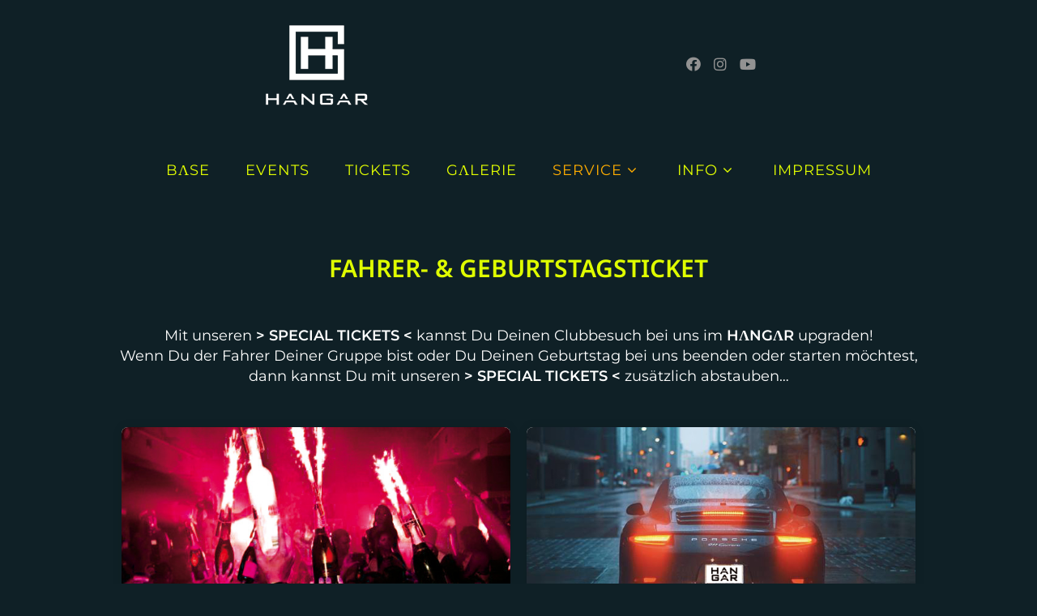

--- FILE ---
content_type: text/html; charset=UTF-8
request_url: http://hangarclub.de/fahrer-geburtstagsticket/
body_size: 77384
content:
<!DOCTYPE html>
<html class="html" lang="de">
<head>
	<meta charset="UTF-8">
	<link rel="profile" href="https://gmpg.org/xfn/11">

	<title>FAHRER- &#038; GEBURTSTAGSTICKET &#8211; HΛNGΛR Club | Salzwedel</title>
<meta name='robots' content='max-image-preview:large' />
<meta property="og:type" content="article" />
<meta property="og:title" content="FAHRER- &#038; GEBURTSTAGSTICKET" />
<meta property="og:description" content="FAHRER- &amp; GEBURTSTAGSTICKET Mit unseren &gt; SPECIAL TICKETS &lt; kannst Du Deinen Clubbesuch bei uns im HΛNGΛR upgraden!Wenn Du der Fahrer Deiner Gruppe bist oder Du Deinen Geburtstag bei uns beenden oder starten möchtest,dann kannst Du mit unseren &gt; SPECIAL…" />
<meta property="og:url" content="http://hangarclub.de/fahrer-geburtstagsticket/" />
<meta property="og:site_name" content="HΛNGΛR Club | Salzwedel" />
<meta name="twitter:card" content="summary_large_image" />
<meta name="twitter:title" content="FAHRER- &#038; GEBURTSTAGSTICKET" />
<meta name="twitter:description" content="FAHRER- &amp; GEBURTSTAGSTICKET Mit unseren &gt; SPECIAL TICKETS &lt; kannst Du Deinen Clubbesuch bei uns im HΛNGΛR upgraden!Wenn Du der Fahrer Deiner Gruppe bist oder Du Deinen Geburtstag bei uns beenden oder starten möchtest,dann kannst Du mit unseren &gt; SPECIAL…" />
<meta name="twitter:site" content="@" />
<meta name="twitter:creator" content="@" />
<meta name="viewport" content="width=device-width, initial-scale=1"><link rel='dns-prefetch' href='//static.addtoany.com' />
<link rel='dns-prefetch' href='//use.fontawesome.com' />
<link rel="alternate" type="application/rss+xml" title="HΛNGΛR Club | Salzwedel &raquo; Feed" href="http://hangarclub.de/feed/" />
<link rel="alternate" type="application/rss+xml" title="HΛNGΛR Club | Salzwedel &raquo; Kommentar-Feed" href="http://hangarclub.de/comments/feed/" />
<script>
window._wpemojiSettings = {"baseUrl":"https:\/\/s.w.org\/images\/core\/emoji\/14.0.0\/72x72\/","ext":".png","svgUrl":"https:\/\/s.w.org\/images\/core\/emoji\/14.0.0\/svg\/","svgExt":".svg","source":{"concatemoji":"http:\/\/hangarclub.de\/wp-includes\/js\/wp-emoji-release.min.js?ver=6.2.8"}};
/*! This file is auto-generated */
!function(e,a,t){var n,r,o,i=a.createElement("canvas"),p=i.getContext&&i.getContext("2d");function s(e,t){p.clearRect(0,0,i.width,i.height),p.fillText(e,0,0);e=i.toDataURL();return p.clearRect(0,0,i.width,i.height),p.fillText(t,0,0),e===i.toDataURL()}function c(e){var t=a.createElement("script");t.src=e,t.defer=t.type="text/javascript",a.getElementsByTagName("head")[0].appendChild(t)}for(o=Array("flag","emoji"),t.supports={everything:!0,everythingExceptFlag:!0},r=0;r<o.length;r++)t.supports[o[r]]=function(e){if(p&&p.fillText)switch(p.textBaseline="top",p.font="600 32px Arial",e){case"flag":return s("\ud83c\udff3\ufe0f\u200d\u26a7\ufe0f","\ud83c\udff3\ufe0f\u200b\u26a7\ufe0f")?!1:!s("\ud83c\uddfa\ud83c\uddf3","\ud83c\uddfa\u200b\ud83c\uddf3")&&!s("\ud83c\udff4\udb40\udc67\udb40\udc62\udb40\udc65\udb40\udc6e\udb40\udc67\udb40\udc7f","\ud83c\udff4\u200b\udb40\udc67\u200b\udb40\udc62\u200b\udb40\udc65\u200b\udb40\udc6e\u200b\udb40\udc67\u200b\udb40\udc7f");case"emoji":return!s("\ud83e\udef1\ud83c\udffb\u200d\ud83e\udef2\ud83c\udfff","\ud83e\udef1\ud83c\udffb\u200b\ud83e\udef2\ud83c\udfff")}return!1}(o[r]),t.supports.everything=t.supports.everything&&t.supports[o[r]],"flag"!==o[r]&&(t.supports.everythingExceptFlag=t.supports.everythingExceptFlag&&t.supports[o[r]]);t.supports.everythingExceptFlag=t.supports.everythingExceptFlag&&!t.supports.flag,t.DOMReady=!1,t.readyCallback=function(){t.DOMReady=!0},t.supports.everything||(n=function(){t.readyCallback()},a.addEventListener?(a.addEventListener("DOMContentLoaded",n,!1),e.addEventListener("load",n,!1)):(e.attachEvent("onload",n),a.attachEvent("onreadystatechange",function(){"complete"===a.readyState&&t.readyCallback()})),(e=t.source||{}).concatemoji?c(e.concatemoji):e.wpemoji&&e.twemoji&&(c(e.twemoji),c(e.wpemoji)))}(window,document,window._wpemojiSettings);
</script>
<style>
img.wp-smiley,
img.emoji {
	display: inline !important;
	border: none !important;
	box-shadow: none !important;
	height: 1em !important;
	width: 1em !important;
	margin: 0 0.07em !important;
	vertical-align: -0.1em !important;
	background: none !important;
	padding: 0 !important;
}
</style>
	<link rel='stylesheet' id='genesis-blocks-style-css-css' href='http://hangarclub.de/wp-content/plugins/genesis-blocks/dist/style-blocks.build.css?ver=1693905403' media='all' />
<link rel='stylesheet' id='wp-block-library-css' href='http://hangarclub.de/wp-includes/css/dist/block-library/style.min.css?ver=6.2.8' media='all' />
<style id='wp-block-library-theme-inline-css'>
.wp-block-audio figcaption{color:#555;font-size:13px;text-align:center}.is-dark-theme .wp-block-audio figcaption{color:hsla(0,0%,100%,.65)}.wp-block-audio{margin:0 0 1em}.wp-block-code{border:1px solid #ccc;border-radius:4px;font-family:Menlo,Consolas,monaco,monospace;padding:.8em 1em}.wp-block-embed figcaption{color:#555;font-size:13px;text-align:center}.is-dark-theme .wp-block-embed figcaption{color:hsla(0,0%,100%,.65)}.wp-block-embed{margin:0 0 1em}.blocks-gallery-caption{color:#555;font-size:13px;text-align:center}.is-dark-theme .blocks-gallery-caption{color:hsla(0,0%,100%,.65)}.wp-block-image figcaption{color:#555;font-size:13px;text-align:center}.is-dark-theme .wp-block-image figcaption{color:hsla(0,0%,100%,.65)}.wp-block-image{margin:0 0 1em}.wp-block-pullquote{border-bottom:4px solid;border-top:4px solid;color:currentColor;margin-bottom:1.75em}.wp-block-pullquote cite,.wp-block-pullquote footer,.wp-block-pullquote__citation{color:currentColor;font-size:.8125em;font-style:normal;text-transform:uppercase}.wp-block-quote{border-left:.25em solid;margin:0 0 1.75em;padding-left:1em}.wp-block-quote cite,.wp-block-quote footer{color:currentColor;font-size:.8125em;font-style:normal;position:relative}.wp-block-quote.has-text-align-right{border-left:none;border-right:.25em solid;padding-left:0;padding-right:1em}.wp-block-quote.has-text-align-center{border:none;padding-left:0}.wp-block-quote.is-large,.wp-block-quote.is-style-large,.wp-block-quote.is-style-plain{border:none}.wp-block-search .wp-block-search__label{font-weight:700}.wp-block-search__button{border:1px solid #ccc;padding:.375em .625em}:where(.wp-block-group.has-background){padding:1.25em 2.375em}.wp-block-separator.has-css-opacity{opacity:.4}.wp-block-separator{border:none;border-bottom:2px solid;margin-left:auto;margin-right:auto}.wp-block-separator.has-alpha-channel-opacity{opacity:1}.wp-block-separator:not(.is-style-wide):not(.is-style-dots){width:100px}.wp-block-separator.has-background:not(.is-style-dots){border-bottom:none;height:1px}.wp-block-separator.has-background:not(.is-style-wide):not(.is-style-dots){height:2px}.wp-block-table{margin:0 0 1em}.wp-block-table td,.wp-block-table th{word-break:normal}.wp-block-table figcaption{color:#555;font-size:13px;text-align:center}.is-dark-theme .wp-block-table figcaption{color:hsla(0,0%,100%,.65)}.wp-block-video figcaption{color:#555;font-size:13px;text-align:center}.is-dark-theme .wp-block-video figcaption{color:hsla(0,0%,100%,.65)}.wp-block-video{margin:0 0 1em}.wp-block-template-part.has-background{margin-bottom:0;margin-top:0;padding:1.25em 2.375em}
</style>
<link rel='stylesheet' id='classic-theme-styles-css' href='http://hangarclub.de/wp-includes/css/classic-themes.min.css?ver=6.2.8' media='all' />
<style id='global-styles-inline-css'>
body{--wp--preset--color--black: #000000;--wp--preset--color--cyan-bluish-gray: #abb8c3;--wp--preset--color--white: #ffffff;--wp--preset--color--pale-pink: #f78da7;--wp--preset--color--vivid-red: #cf2e2e;--wp--preset--color--luminous-vivid-orange: #ff6900;--wp--preset--color--luminous-vivid-amber: #fcb900;--wp--preset--color--light-green-cyan: #7bdcb5;--wp--preset--color--vivid-green-cyan: #00d084;--wp--preset--color--pale-cyan-blue: #8ed1fc;--wp--preset--color--vivid-cyan-blue: #0693e3;--wp--preset--color--vivid-purple: #9b51e0;--wp--preset--gradient--vivid-cyan-blue-to-vivid-purple: linear-gradient(135deg,rgba(6,147,227,1) 0%,rgb(155,81,224) 100%);--wp--preset--gradient--light-green-cyan-to-vivid-green-cyan: linear-gradient(135deg,rgb(122,220,180) 0%,rgb(0,208,130) 100%);--wp--preset--gradient--luminous-vivid-amber-to-luminous-vivid-orange: linear-gradient(135deg,rgba(252,185,0,1) 0%,rgba(255,105,0,1) 100%);--wp--preset--gradient--luminous-vivid-orange-to-vivid-red: linear-gradient(135deg,rgba(255,105,0,1) 0%,rgb(207,46,46) 100%);--wp--preset--gradient--very-light-gray-to-cyan-bluish-gray: linear-gradient(135deg,rgb(238,238,238) 0%,rgb(169,184,195) 100%);--wp--preset--gradient--cool-to-warm-spectrum: linear-gradient(135deg,rgb(74,234,220) 0%,rgb(151,120,209) 20%,rgb(207,42,186) 40%,rgb(238,44,130) 60%,rgb(251,105,98) 80%,rgb(254,248,76) 100%);--wp--preset--gradient--blush-light-purple: linear-gradient(135deg,rgb(255,206,236) 0%,rgb(152,150,240) 100%);--wp--preset--gradient--blush-bordeaux: linear-gradient(135deg,rgb(254,205,165) 0%,rgb(254,45,45) 50%,rgb(107,0,62) 100%);--wp--preset--gradient--luminous-dusk: linear-gradient(135deg,rgb(255,203,112) 0%,rgb(199,81,192) 50%,rgb(65,88,208) 100%);--wp--preset--gradient--pale-ocean: linear-gradient(135deg,rgb(255,245,203) 0%,rgb(182,227,212) 50%,rgb(51,167,181) 100%);--wp--preset--gradient--electric-grass: linear-gradient(135deg,rgb(202,248,128) 0%,rgb(113,206,126) 100%);--wp--preset--gradient--midnight: linear-gradient(135deg,rgb(2,3,129) 0%,rgb(40,116,252) 100%);--wp--preset--duotone--dark-grayscale: url('#wp-duotone-dark-grayscale');--wp--preset--duotone--grayscale: url('#wp-duotone-grayscale');--wp--preset--duotone--purple-yellow: url('#wp-duotone-purple-yellow');--wp--preset--duotone--blue-red: url('#wp-duotone-blue-red');--wp--preset--duotone--midnight: url('#wp-duotone-midnight');--wp--preset--duotone--magenta-yellow: url('#wp-duotone-magenta-yellow');--wp--preset--duotone--purple-green: url('#wp-duotone-purple-green');--wp--preset--duotone--blue-orange: url('#wp-duotone-blue-orange');--wp--preset--font-size--small: 13px;--wp--preset--font-size--medium: 20px;--wp--preset--font-size--large: 36px;--wp--preset--font-size--x-large: 42px;--wp--preset--spacing--20: 0.44rem;--wp--preset--spacing--30: 0.67rem;--wp--preset--spacing--40: 1rem;--wp--preset--spacing--50: 1.5rem;--wp--preset--spacing--60: 2.25rem;--wp--preset--spacing--70: 3.38rem;--wp--preset--spacing--80: 5.06rem;--wp--preset--shadow--natural: 6px 6px 9px rgba(0, 0, 0, 0.2);--wp--preset--shadow--deep: 12px 12px 50px rgba(0, 0, 0, 0.4);--wp--preset--shadow--sharp: 6px 6px 0px rgba(0, 0, 0, 0.2);--wp--preset--shadow--outlined: 6px 6px 0px -3px rgba(255, 255, 255, 1), 6px 6px rgba(0, 0, 0, 1);--wp--preset--shadow--crisp: 6px 6px 0px rgba(0, 0, 0, 1);}:where(.is-layout-flex){gap: 0.5em;}body .is-layout-flow > .alignleft{float: left;margin-inline-start: 0;margin-inline-end: 2em;}body .is-layout-flow > .alignright{float: right;margin-inline-start: 2em;margin-inline-end: 0;}body .is-layout-flow > .aligncenter{margin-left: auto !important;margin-right: auto !important;}body .is-layout-constrained > .alignleft{float: left;margin-inline-start: 0;margin-inline-end: 2em;}body .is-layout-constrained > .alignright{float: right;margin-inline-start: 2em;margin-inline-end: 0;}body .is-layout-constrained > .aligncenter{margin-left: auto !important;margin-right: auto !important;}body .is-layout-constrained > :where(:not(.alignleft):not(.alignright):not(.alignfull)){max-width: var(--wp--style--global--content-size);margin-left: auto !important;margin-right: auto !important;}body .is-layout-constrained > .alignwide{max-width: var(--wp--style--global--wide-size);}body .is-layout-flex{display: flex;}body .is-layout-flex{flex-wrap: wrap;align-items: center;}body .is-layout-flex > *{margin: 0;}:where(.wp-block-columns.is-layout-flex){gap: 2em;}.has-black-color{color: var(--wp--preset--color--black) !important;}.has-cyan-bluish-gray-color{color: var(--wp--preset--color--cyan-bluish-gray) !important;}.has-white-color{color: var(--wp--preset--color--white) !important;}.has-pale-pink-color{color: var(--wp--preset--color--pale-pink) !important;}.has-vivid-red-color{color: var(--wp--preset--color--vivid-red) !important;}.has-luminous-vivid-orange-color{color: var(--wp--preset--color--luminous-vivid-orange) !important;}.has-luminous-vivid-amber-color{color: var(--wp--preset--color--luminous-vivid-amber) !important;}.has-light-green-cyan-color{color: var(--wp--preset--color--light-green-cyan) !important;}.has-vivid-green-cyan-color{color: var(--wp--preset--color--vivid-green-cyan) !important;}.has-pale-cyan-blue-color{color: var(--wp--preset--color--pale-cyan-blue) !important;}.has-vivid-cyan-blue-color{color: var(--wp--preset--color--vivid-cyan-blue) !important;}.has-vivid-purple-color{color: var(--wp--preset--color--vivid-purple) !important;}.has-black-background-color{background-color: var(--wp--preset--color--black) !important;}.has-cyan-bluish-gray-background-color{background-color: var(--wp--preset--color--cyan-bluish-gray) !important;}.has-white-background-color{background-color: var(--wp--preset--color--white) !important;}.has-pale-pink-background-color{background-color: var(--wp--preset--color--pale-pink) !important;}.has-vivid-red-background-color{background-color: var(--wp--preset--color--vivid-red) !important;}.has-luminous-vivid-orange-background-color{background-color: var(--wp--preset--color--luminous-vivid-orange) !important;}.has-luminous-vivid-amber-background-color{background-color: var(--wp--preset--color--luminous-vivid-amber) !important;}.has-light-green-cyan-background-color{background-color: var(--wp--preset--color--light-green-cyan) !important;}.has-vivid-green-cyan-background-color{background-color: var(--wp--preset--color--vivid-green-cyan) !important;}.has-pale-cyan-blue-background-color{background-color: var(--wp--preset--color--pale-cyan-blue) !important;}.has-vivid-cyan-blue-background-color{background-color: var(--wp--preset--color--vivid-cyan-blue) !important;}.has-vivid-purple-background-color{background-color: var(--wp--preset--color--vivid-purple) !important;}.has-black-border-color{border-color: var(--wp--preset--color--black) !important;}.has-cyan-bluish-gray-border-color{border-color: var(--wp--preset--color--cyan-bluish-gray) !important;}.has-white-border-color{border-color: var(--wp--preset--color--white) !important;}.has-pale-pink-border-color{border-color: var(--wp--preset--color--pale-pink) !important;}.has-vivid-red-border-color{border-color: var(--wp--preset--color--vivid-red) !important;}.has-luminous-vivid-orange-border-color{border-color: var(--wp--preset--color--luminous-vivid-orange) !important;}.has-luminous-vivid-amber-border-color{border-color: var(--wp--preset--color--luminous-vivid-amber) !important;}.has-light-green-cyan-border-color{border-color: var(--wp--preset--color--light-green-cyan) !important;}.has-vivid-green-cyan-border-color{border-color: var(--wp--preset--color--vivid-green-cyan) !important;}.has-pale-cyan-blue-border-color{border-color: var(--wp--preset--color--pale-cyan-blue) !important;}.has-vivid-cyan-blue-border-color{border-color: var(--wp--preset--color--vivid-cyan-blue) !important;}.has-vivid-purple-border-color{border-color: var(--wp--preset--color--vivid-purple) !important;}.has-vivid-cyan-blue-to-vivid-purple-gradient-background{background: var(--wp--preset--gradient--vivid-cyan-blue-to-vivid-purple) !important;}.has-light-green-cyan-to-vivid-green-cyan-gradient-background{background: var(--wp--preset--gradient--light-green-cyan-to-vivid-green-cyan) !important;}.has-luminous-vivid-amber-to-luminous-vivid-orange-gradient-background{background: var(--wp--preset--gradient--luminous-vivid-amber-to-luminous-vivid-orange) !important;}.has-luminous-vivid-orange-to-vivid-red-gradient-background{background: var(--wp--preset--gradient--luminous-vivid-orange-to-vivid-red) !important;}.has-very-light-gray-to-cyan-bluish-gray-gradient-background{background: var(--wp--preset--gradient--very-light-gray-to-cyan-bluish-gray) !important;}.has-cool-to-warm-spectrum-gradient-background{background: var(--wp--preset--gradient--cool-to-warm-spectrum) !important;}.has-blush-light-purple-gradient-background{background: var(--wp--preset--gradient--blush-light-purple) !important;}.has-blush-bordeaux-gradient-background{background: var(--wp--preset--gradient--blush-bordeaux) !important;}.has-luminous-dusk-gradient-background{background: var(--wp--preset--gradient--luminous-dusk) !important;}.has-pale-ocean-gradient-background{background: var(--wp--preset--gradient--pale-ocean) !important;}.has-electric-grass-gradient-background{background: var(--wp--preset--gradient--electric-grass) !important;}.has-midnight-gradient-background{background: var(--wp--preset--gradient--midnight) !important;}.has-small-font-size{font-size: var(--wp--preset--font-size--small) !important;}.has-medium-font-size{font-size: var(--wp--preset--font-size--medium) !important;}.has-large-font-size{font-size: var(--wp--preset--font-size--large) !important;}.has-x-large-font-size{font-size: var(--wp--preset--font-size--x-large) !important;}
.wp-block-navigation a:where(:not(.wp-element-button)){color: inherit;}
:where(.wp-block-columns.is-layout-flex){gap: 2em;}
.wp-block-pullquote{font-size: 1.5em;line-height: 1.6;}
</style>
<link rel='stylesheet' id='contact-form-7-css' href='http://hangarclub.de/wp-content/plugins/contact-form-7/includes/css/styles.css?ver=5.8.1' media='all' />
<link rel='stylesheet' id='cfb-styles-css' href='http://hangarclub.de/wp-content/plugins/flip-boxes/assets/css/flipboxes-styles.min.css?ver=1.7.1' media='all' />
<link rel='stylesheet' id='font-awesome-css' href='http://hangarclub.de/wp-content/themes/oceanwp/assets/fonts/fontawesome/css/all.min.css?ver=5.15.1' media='all' />
<link rel='stylesheet' id='simple-line-icons-css' href='http://hangarclub.de/wp-content/themes/oceanwp/assets/css/third/simple-line-icons.min.css?ver=2.4.0' media='all' />
<link rel='stylesheet' id='oceanwp-style-css' href='http://hangarclub.de/wp-content/themes/oceanwp/assets/css/style.min.css?ver=2.0.2.1615825278' media='all' />
<link rel='stylesheet' id='oceanwp-google-font-montserrat-css' href='http://hangarclub.de/wp-content/uploads/oceanwp-webfonts-css/7b1d26ddb75797f9245819cf59fa8557.css?ver=6.2.8' media='all' />
<link rel='stylesheet' id='oceanwp-google-font-noto-sans-css' href='http://hangarclub.de/wp-content/uploads/oceanwp-webfonts-css/d6a06ecb2c25c733204d0ebcb2aa2ddd.css?ver=6.2.8' media='all' />
<link rel='stylesheet' id='oceanwp-google-font-open-sans-css' href='http://hangarclub.de/wp-content/uploads/oceanwp-webfonts-css/76c1ae7745ce0af050f936971e7c4eee.css?ver=6.2.8' media='all' />
<link rel='stylesheet' id='font-awesome-official-css' href='https://use.fontawesome.com/releases/v5.15.2/css/all.css' media='all' integrity="sha384-vSIIfh2YWi9wW0r9iZe7RJPrKwp6bG+s9QZMoITbCckVJqGCCRhc+ccxNcdpHuYu" crossorigin="anonymous" />
<link rel='stylesheet' id='addtoany-css' href='http://hangarclub.de/wp-content/plugins/add-to-any/addtoany.min.css?ver=1.16' media='all' />
<link rel='stylesheet' id='oe-widgets-style-css' href='http://hangarclub.de/wp-content/plugins/ocean-extra/assets/css/widgets.css?ver=6.2.8' media='all' />
<link rel='stylesheet' id='ops-swiper-css' href='http://hangarclub.de/wp-content/plugins/ocean-posts-slider/assets/vendors/swiper/swiper-bundle.min.css?ver=6.2.8' media='all' />
<link rel='stylesheet' id='ops-styles-css' href='http://hangarclub.de/wp-content/plugins/ocean-posts-slider/assets/css/style.min.css?ver=6.2.8' media='all' />
<link rel='stylesheet' id='font-awesome-official-v4shim-css' href='https://use.fontawesome.com/releases/v5.15.2/css/v4-shims.css' media='all' integrity="sha384-1CjXmylX8++C7CVZORGA9EwcbYDfZV2D4Kl1pTm3hp2I/usHDafIrgBJNuRTDQ4f" crossorigin="anonymous" />
<style id='font-awesome-official-v4shim-inline-css'>
@font-face {
font-family: "FontAwesome";
font-display: block;
src: url("https://use.fontawesome.com/releases/v5.15.2/webfonts/fa-brands-400.eot"),
		url("https://use.fontawesome.com/releases/v5.15.2/webfonts/fa-brands-400.eot?#iefix") format("embedded-opentype"),
		url("https://use.fontawesome.com/releases/v5.15.2/webfonts/fa-brands-400.woff2") format("woff2"),
		url("https://use.fontawesome.com/releases/v5.15.2/webfonts/fa-brands-400.woff") format("woff"),
		url("https://use.fontawesome.com/releases/v5.15.2/webfonts/fa-brands-400.ttf") format("truetype"),
		url("https://use.fontawesome.com/releases/v5.15.2/webfonts/fa-brands-400.svg#fontawesome") format("svg");
}

@font-face {
font-family: "FontAwesome";
font-display: block;
src: url("https://use.fontawesome.com/releases/v5.15.2/webfonts/fa-solid-900.eot"),
		url("https://use.fontawesome.com/releases/v5.15.2/webfonts/fa-solid-900.eot?#iefix") format("embedded-opentype"),
		url("https://use.fontawesome.com/releases/v5.15.2/webfonts/fa-solid-900.woff2") format("woff2"),
		url("https://use.fontawesome.com/releases/v5.15.2/webfonts/fa-solid-900.woff") format("woff"),
		url("https://use.fontawesome.com/releases/v5.15.2/webfonts/fa-solid-900.ttf") format("truetype"),
		url("https://use.fontawesome.com/releases/v5.15.2/webfonts/fa-solid-900.svg#fontawesome") format("svg");
}

@font-face {
font-family: "FontAwesome";
font-display: block;
src: url("https://use.fontawesome.com/releases/v5.15.2/webfonts/fa-regular-400.eot"),
		url("https://use.fontawesome.com/releases/v5.15.2/webfonts/fa-regular-400.eot?#iefix") format("embedded-opentype"),
		url("https://use.fontawesome.com/releases/v5.15.2/webfonts/fa-regular-400.woff2") format("woff2"),
		url("https://use.fontawesome.com/releases/v5.15.2/webfonts/fa-regular-400.woff") format("woff"),
		url("https://use.fontawesome.com/releases/v5.15.2/webfonts/fa-regular-400.ttf") format("truetype"),
		url("https://use.fontawesome.com/releases/v5.15.2/webfonts/fa-regular-400.svg#fontawesome") format("svg");
unicode-range: U+F004-F005,U+F007,U+F017,U+F022,U+F024,U+F02E,U+F03E,U+F044,U+F057-F059,U+F06E,U+F070,U+F075,U+F07B-F07C,U+F080,U+F086,U+F089,U+F094,U+F09D,U+F0A0,U+F0A4-F0A7,U+F0C5,U+F0C7-F0C8,U+F0E0,U+F0EB,U+F0F3,U+F0F8,U+F0FE,U+F111,U+F118-F11A,U+F11C,U+F133,U+F144,U+F146,U+F14A,U+F14D-F14E,U+F150-F152,U+F15B-F15C,U+F164-F165,U+F185-F186,U+F191-F192,U+F1AD,U+F1C1-F1C9,U+F1CD,U+F1D8,U+F1E3,U+F1EA,U+F1F6,U+F1F9,U+F20A,U+F247-F249,U+F24D,U+F254-F25B,U+F25D,U+F267,U+F271-F274,U+F279,U+F28B,U+F28D,U+F2B5-F2B6,U+F2B9,U+F2BB,U+F2BD,U+F2C1-F2C2,U+F2D0,U+F2D2,U+F2DC,U+F2ED,U+F328,U+F358-F35B,U+F3A5,U+F3D1,U+F410,U+F4AD;
}
</style>
<!--n2css--><script id='addtoany-core-js-before'>
window.a2a_config=window.a2a_config||{};a2a_config.callbacks=[];a2a_config.overlays=[];a2a_config.templates={};a2a_localize = {
	Share: "Teilen",
	Save: "Speichern",
	Subscribe: "Abonnieren",
	Email: "E-Mail",
	Bookmark: "Lesezeichen",
	ShowAll: "Alle anzeigen",
	ShowLess: "Weniger anzeigen",
	FindServices: "Dienst(e) suchen",
	FindAnyServiceToAddTo: "Um weitere Dienste ergänzen",
	PoweredBy: "Powered by",
	ShareViaEmail: "Teilen via E-Mail",
	SubscribeViaEmail: "Via E-Mail abonnieren",
	BookmarkInYourBrowser: "Lesezeichen in deinem Browser",
	BookmarkInstructions: "Drücke Ctrl+D oder \u2318+D um diese Seite bei den Lesenzeichen zu speichern.",
	AddToYourFavorites: "Zu deinen Favoriten hinzufügen",
	SendFromWebOrProgram: "Senden von jeder E-Mail Adresse oder E-Mail-Programm",
	EmailProgram: "E-Mail-Programm",
	More: "Mehr&#8230;",
	ThanksForSharing: "Thanks for sharing!",
	ThanksForFollowing: "Thanks for following!"
};

a2a_config.icon_color="transparent,#dfff00";
</script>
<script async src='https://static.addtoany.com/menu/page.js' id='addtoany-core-js'></script>
<script src='http://hangarclub.de/wp-includes/js/jquery/jquery.min.js?ver=3.6.4' id='jquery-core-js'></script>
<script src='http://hangarclub.de/wp-includes/js/jquery/jquery-migrate.min.js?ver=3.4.0' id='jquery-migrate-js'></script>
<script async src='http://hangarclub.de/wp-content/plugins/add-to-any/addtoany.min.js?ver=1.1' id='addtoany-jquery-js'></script>
<script src='http://hangarclub.de/wp-content/plugins/flip-boxes/assets/js/jquery.flip.min.js?ver=1.7.1' id='cfb-jquery-flip-js'></script>
<script src='http://hangarclub.de/wp-content/plugins/flip-boxes/assets/js/jquery-imagesloader.min.js?ver=1.7.1' id='cfb-imagesloader-js'></script>
<script src='http://hangarclub.de/wp-content/plugins/flip-boxes/assets/js/flipboxes-custom.min.js?ver=1.7.1' id='cfb-custom-js-js'></script>
<link rel="https://api.w.org/" href="http://hangarclub.de/wp-json/" /><link rel="alternate" type="application/json" href="http://hangarclub.de/wp-json/wp/v2/pages/478" /><link rel="EditURI" type="application/rsd+xml" title="RSD" href="http://hangarclub.de/xmlrpc.php?rsd" />
<link rel="wlwmanifest" type="application/wlwmanifest+xml" href="http://hangarclub.de/wp-includes/wlwmanifest.xml" />
<meta name="generator" content="WordPress 6.2.8" />
<link rel="canonical" href="http://hangarclub.de/fahrer-geburtstagsticket/" />
<link rel='shortlink' href='http://hangarclub.de/?p=478' />
<link rel="alternate" type="application/json+oembed" href="http://hangarclub.de/wp-json/oembed/1.0/embed?url=http%3A%2F%2Fhangarclub.de%2Ffahrer-geburtstagsticket%2F" />
<link rel="alternate" type="text/xml+oembed" href="http://hangarclub.de/wp-json/oembed/1.0/embed?url=http%3A%2F%2Fhangarclub.de%2Ffahrer-geburtstagsticket%2F&#038;format=xml" />
<link rel="icon" href="http://hangarclub.de/wp-content/uploads/2017/08/cropped-19390622_1609915239033304_4917156770284497200_o-1-32x32.jpg" sizes="32x32" />
<link rel="icon" href="http://hangarclub.de/wp-content/uploads/2017/08/cropped-19390622_1609915239033304_4917156770284497200_o-1-192x192.jpg" sizes="192x192" />
<link rel="apple-touch-icon" href="http://hangarclub.de/wp-content/uploads/2017/08/cropped-19390622_1609915239033304_4917156770284497200_o-1-180x180.jpg" />
<meta name="msapplication-TileImage" content="http://hangarclub.de/wp-content/uploads/2017/08/cropped-19390622_1609915239033304_4917156770284497200_o-1-270x270.jpg" />
		<style id="wp-custom-css">
			.single-post-title entry-title{text-align:center !important}.entry-title{text-align:center !important}.addtoany_share_save_container{text-align:center !important}		</style>
		<!-- OceanWP CSS -->
<style type="text/css">
/* General CSS */a:hover,a.light:hover,.theme-heading .text::before,.theme-heading .text::after,#top-bar-content >a:hover,#top-bar-social li.oceanwp-email a:hover,#site-navigation-wrap .dropdown-menu >li >a:hover,#site-header.medium-header #medium-searchform button:hover,.oceanwp-mobile-menu-icon a:hover,.blog-entry.post .blog-entry-header .entry-title a:hover,.blog-entry.post .blog-entry-readmore a:hover,.blog-entry.thumbnail-entry .blog-entry-category a,ul.meta li a:hover,.dropcap,.single nav.post-navigation .nav-links .title,body .related-post-title a:hover,body #wp-calendar caption,body .contact-info-widget.default i,body .contact-info-widget.big-icons i,body .custom-links-widget .oceanwp-custom-links li a:hover,body .custom-links-widget .oceanwp-custom-links li a:hover:before,body .posts-thumbnails-widget li a:hover,body .social-widget li.oceanwp-email a:hover,.comment-author .comment-meta .comment-reply-link,#respond #cancel-comment-reply-link:hover,#footer-widgets .footer-box a:hover,#footer-bottom a:hover,#footer-bottom #footer-bottom-menu a:hover,.sidr a:hover,.sidr-class-dropdown-toggle:hover,.sidr-class-menu-item-has-children.active >a,.sidr-class-menu-item-has-children.active >a >.sidr-class-dropdown-toggle,input[type=checkbox]:checked:before,.oceanwp-post-list.one .oceanwp-post-category:hover,.oceanwp-post-list.one .oceanwp-post-category:hover a,.oceanwp-post-list.two .slick-arrow:hover,.oceanwp-post-list.two article:hover .oceanwp-post-category,.oceanwp-post-list.two article:hover .oceanwp-post-category a{color:#dfff00}.single nav.post-navigation .nav-links .title .owp-icon use,.blog-entry.post .blog-entry-readmore a:hover .owp-icon use,body .contact-info-widget.default .owp-icon use,body .contact-info-widget.big-icons .owp-icon use{stroke:#dfff00}input[type="button"],input[type="reset"],input[type="submit"],button[type="submit"],.button,#site-navigation-wrap .dropdown-menu >li.btn >a >span,.thumbnail:hover i,.post-quote-content,.omw-modal .omw-close-modal,body .contact-info-widget.big-icons li:hover i,body div.wpforms-container-full .wpforms-form input[type=submit],body div.wpforms-container-full .wpforms-form button[type=submit],body div.wpforms-container-full .wpforms-form .wpforms-page-button,.oceanwp-post-list.one .readmore:hover,.oceanwp-post-list.one .oceanwp-post-category,.oceanwp-post-list.two .oceanwp-post-category,.oceanwp-post-list.two article:hover .slide-overlay-wrap{background-color:#dfff00}.thumbnail:hover .link-post-svg-icon{background-color:#dfff00}body .contact-info-widget.big-icons li:hover .owp-icon{background-color:#dfff00}.widget-title{border-color:#dfff00}blockquote{border-color:#dfff00}#searchform-dropdown{border-color:#dfff00}.dropdown-menu .sub-menu{border-color:#dfff00}.blog-entry.large-entry .blog-entry-readmore a:hover{border-color:#dfff00}.oceanwp-newsletter-form-wrap input[type="email"]:focus{border-color:#dfff00}.social-widget li.oceanwp-email a:hover{border-color:#dfff00}#respond #cancel-comment-reply-link:hover{border-color:#dfff00}body .contact-info-widget.big-icons li:hover i{border-color:#dfff00}#footer-widgets .oceanwp-newsletter-form-wrap input[type="email"]:focus{border-color:#dfff00}.oceanwp-post-list.one .readmore:hover{border-color:#dfff00}blockquote,.wp-block-quote{border-left-color:#dfff00}body .contact-info-widget.big-icons li:hover .owp-icon{border-color:#dfff00}input[type="button"]:hover,input[type="reset"]:hover,input[type="submit"]:hover,button[type="submit"]:hover,input[type="button"]:focus,input[type="reset"]:focus,input[type="submit"]:focus,button[type="submit"]:focus,.button:hover,.button:focus,#site-navigation-wrap .dropdown-menu >li.btn >a:hover >span,.post-quote-author,.omw-modal .omw-close-modal:hover,body div.wpforms-container-full .wpforms-form input[type=submit]:hover,body div.wpforms-container-full .wpforms-form button[type=submit]:hover,body div.wpforms-container-full .wpforms-form .wpforms-page-button:hover{background-color:#ffffff}table th,table td,hr,.content-area,body.content-left-sidebar #content-wrap .content-area,.content-left-sidebar .content-area,#top-bar-wrap,#site-header,#site-header.top-header #search-toggle,.dropdown-menu ul li,.centered-minimal-page-header,.blog-entry.post,.blog-entry.grid-entry .blog-entry-inner,.blog-entry.thumbnail-entry .blog-entry-bottom,.single-post .entry-title,.single .entry-share-wrap .entry-share,.single .entry-share,.single .entry-share ul li a,.single nav.post-navigation,.single nav.post-navigation .nav-links .nav-previous,#author-bio,#author-bio .author-bio-avatar,#author-bio .author-bio-social li a,#related-posts,#comments,.comment-body,#respond #cancel-comment-reply-link,#blog-entries .type-page,.page-numbers a,.page-numbers span:not(.elementor-screen-only),.page-links span,body #wp-calendar caption,body #wp-calendar th,body #wp-calendar tbody,body .contact-info-widget.default i,body .contact-info-widget.big-icons i,body .posts-thumbnails-widget li,body .tagcloud a{border-color:#0f2026}body .contact-info-widget.big-icons .owp-icon,body .contact-info-widget.default .owp-icon{border-color:#0f2026}body,.has-parallax-footer:not(.separate-layout) #main{background-color:#0f2026}a{color:#dfff00}a .owp-icon use{stroke:#dfff00}a:hover{color:#ffffff}a:hover .owp-icon use{stroke:#ffffff}.container{width:1000px}@media only screen and (min-width:960px){.content-area,.content-left-sidebar .content-area{width:80%}}@media only screen and (min-width:960px){.widget-area,.content-left-sidebar .widget-area{width:20%}}@media (max-width:768px){#main #content-wrap,.separate-layout #main #content-wrap{padding-top:10px;padding-bottom:10px}}@media (max-width:768px){.page-header,.has-transparent-header .page-header{padding:34px 0 34px 0}}#scroll-top{background-color:#dfff00}#scroll-top:hover{background-color:#0f2026}#scroll-top{color:#0f2026}#scroll-top .owp-icon use{stroke:#0f2026}#scroll-top:hover{color:#dfff00}#scroll-top:hover .owp-icon use{stroke:#0f2026}label,body div.wpforms-container-full .wpforms-form .wpforms-field-label{color:#dfff00}@media (max-width:768px){form input[type="text"],form input[type="password"],form input[type="email"],form input[type="url"],form input[type="date"],form input[type="month"],form input[type="time"],form input[type="datetime"],form input[type="datetime-local"],form input[type="week"],form input[type="number"],form input[type="search"],form input[type="tel"],form input[type="color"],form select,form textarea{padding:6px 12px 6px 12px}}@media (max-width:768px){body div.wpforms-container-full .wpforms-form input[type=date],body div.wpforms-container-full .wpforms-form input[type=datetime],body div.wpforms-container-full .wpforms-form input[type=datetime-local],body div.wpforms-container-full .wpforms-form input[type=email],body div.wpforms-container-full .wpforms-form input[type=month],body div.wpforms-container-full .wpforms-form input[type=number],body div.wpforms-container-full .wpforms-form input[type=password],body div.wpforms-container-full .wpforms-form input[type=range],body div.wpforms-container-full .wpforms-form input[type=search],body div.wpforms-container-full .wpforms-form input[type=tel],body div.wpforms-container-full .wpforms-form input[type=text],body div.wpforms-container-full .wpforms-form input[type=time],body div.wpforms-container-full .wpforms-form input[type=url],body div.wpforms-container-full .wpforms-form input[type=week],body div.wpforms-container-full .wpforms-form select,body div.wpforms-container-full .wpforms-form textarea{padding:6px 12px 6px 12px}}form input[type="text"],form input[type="password"],form input[type="email"],form input[type="url"],form input[type="date"],form input[type="month"],form input[type="time"],form input[type="datetime"],form input[type="datetime-local"],form input[type="week"],form input[type="number"],form input[type="search"],form input[type="tel"],form input[type="color"],form select,form textarea,.select2-container .select2-choice,.woocommerce .woocommerce-checkout .select2-container--default .select2-selection--single{border-color:#f3ca20}body div.wpforms-container-full .wpforms-form input[type=date],body div.wpforms-container-full .wpforms-form input[type=datetime],body div.wpforms-container-full .wpforms-form input[type=datetime-local],body div.wpforms-container-full .wpforms-form input[type=email],body div.wpforms-container-full .wpforms-form input[type=month],body div.wpforms-container-full .wpforms-form input[type=number],body div.wpforms-container-full .wpforms-form input[type=password],body div.wpforms-container-full .wpforms-form input[type=range],body div.wpforms-container-full .wpforms-form input[type=search],body div.wpforms-container-full .wpforms-form input[type=tel],body div.wpforms-container-full .wpforms-form input[type=text],body div.wpforms-container-full .wpforms-form input[type=time],body div.wpforms-container-full .wpforms-form input[type=url],body div.wpforms-container-full .wpforms-form input[type=week],body div.wpforms-container-full .wpforms-form select,body div.wpforms-container-full .wpforms-form textarea{border-color:#f3ca20}form input[type="text"]:focus,form input[type="password"]:focus,form input[type="email"]:focus,form input[type="tel"]:focus,form input[type="url"]:focus,form input[type="search"]:focus,form textarea:focus,.select2-drop-active,.select2-dropdown-open.select2-drop-above .select2-choice,.select2-dropdown-open.select2-drop-above .select2-choices,.select2-drop.select2-drop-above.select2-drop-active,.select2-container-active .select2-choice,.select2-container-active .select2-choices{border-color:#ffffff}body div.wpforms-container-full .wpforms-form input:focus,body div.wpforms-container-full .wpforms-form textarea:focus,body div.wpforms-container-full .wpforms-form select:focus{border-color:#ffffff}form input[type="text"],form input[type="password"],form input[type="email"],form input[type="url"],form input[type="date"],form input[type="month"],form input[type="time"],form input[type="datetime"],form input[type="datetime-local"],form input[type="week"],form input[type="number"],form input[type="search"],form input[type="tel"],form input[type="color"],form select,form textarea,.woocommerce .woocommerce-checkout .select2-container--default .select2-selection--single{background-color:#0f2026}body div.wpforms-container-full .wpforms-form input[type=date],body div.wpforms-container-full .wpforms-form input[type=datetime],body div.wpforms-container-full .wpforms-form input[type=datetime-local],body div.wpforms-container-full .wpforms-form input[type=email],body div.wpforms-container-full .wpforms-form input[type=month],body div.wpforms-container-full .wpforms-form input[type=number],body div.wpforms-container-full .wpforms-form input[type=password],body div.wpforms-container-full .wpforms-form input[type=range],body div.wpforms-container-full .wpforms-form input[type=search],body div.wpforms-container-full .wpforms-form input[type=tel],body div.wpforms-container-full .wpforms-form input[type=text],body div.wpforms-container-full .wpforms-form input[type=time],body div.wpforms-container-full .wpforms-form input[type=url],body div.wpforms-container-full .wpforms-form input[type=week],body div.wpforms-container-full .wpforms-form select,body div.wpforms-container-full .wpforms-form textarea{background-color:#0f2026}form input[type="text"],form input[type="password"],form input[type="email"],form input[type="url"],form input[type="date"],form input[type="month"],form input[type="time"],form input[type="datetime"],form input[type="datetime-local"],form input[type="week"],form input[type="number"],form input[type="search"],form input[type="tel"],form input[type="color"],form select,form textarea{color:#ffffff}body div.wpforms-container-full .wpforms-form input[type=date],body div.wpforms-container-full .wpforms-form input[type=datetime],body div.wpforms-container-full .wpforms-form input[type=datetime-local],body div.wpforms-container-full .wpforms-form input[type=email],body div.wpforms-container-full .wpforms-form input[type=month],body div.wpforms-container-full .wpforms-form input[type=number],body div.wpforms-container-full .wpforms-form input[type=password],body div.wpforms-container-full .wpforms-form input[type=range],body div.wpforms-container-full .wpforms-form input[type=search],body div.wpforms-container-full .wpforms-form input[type=tel],body div.wpforms-container-full .wpforms-form input[type=text],body div.wpforms-container-full .wpforms-form input[type=time],body div.wpforms-container-full .wpforms-form input[type=url],body div.wpforms-container-full .wpforms-form input[type=week],body div.wpforms-container-full .wpforms-form select,body div.wpforms-container-full .wpforms-form textarea{color:#ffffff}@media (max-width:768px){.theme-button,input[type="submit"],button[type="submit"],button,body div.wpforms-container-full .wpforms-form input[type=submit],body div.wpforms-container-full .wpforms-form button[type=submit],body div.wpforms-container-full .wpforms-form .wpforms-page-button{padding:14px 20px 14px 20px}}body .theme-button,body input[type="submit"],body button[type="submit"],body button,body .button,body div.wpforms-container-full .wpforms-form input[type=submit],body div.wpforms-container-full .wpforms-form button[type=submit],body div.wpforms-container-full .wpforms-form .wpforms-page-button{background-color:#dfff00}body .theme-button:hover,body input[type="submit"]:hover,body button[type="submit"]:hover,body button:hover,body .button:hover,body div.wpforms-container-full .wpforms-form input[type=submit]:hover,body div.wpforms-container-full .wpforms-form input[type=submit]:active,body div.wpforms-container-full .wpforms-form button[type=submit]:hover,body div.wpforms-container-full .wpforms-form button[type=submit]:active,body div.wpforms-container-full .wpforms-form .wpforms-page-button:hover,body div.wpforms-container-full .wpforms-form .wpforms-page-button:active{background-color:#0f2026}body .theme-button,body input[type="submit"],body button[type="submit"],body button,body .button,body div.wpforms-container-full .wpforms-form input[type=submit],body div.wpforms-container-full .wpforms-form button[type=submit],body div.wpforms-container-full .wpforms-form .wpforms-page-button{color:#0f2026}body .theme-button:hover,body input[type="submit"]:hover,body button[type="submit"]:hover,body button:hover,body .button:hover,body div.wpforms-container-full .wpforms-form input[type=submit]:hover,body div.wpforms-container-full .wpforms-form input[type=submit]:active,body div.wpforms-container-full .wpforms-form button[type=submit]:hover,body div.wpforms-container-full .wpforms-form button[type=submit]:active,body div.wpforms-container-full .wpforms-form .wpforms-page-button:hover,body div.wpforms-container-full .wpforms-form .wpforms-page-button:active{color:#dfff00}#blog-entries ul.meta li i{color:#ff0000}#blog-entries ul.meta li .owp-icon use{stroke:#ff0000}.single-post ul.meta li i{color:#ff0000}.single-post ul.meta li .owp-icon use{stroke:#ff0000}/* Header CSS */#site-header{border-color:#f3ca20}#site-header.medium-header .top-header-wrap,.is-sticky #site-header.medium-header.is-transparent .top-header-wrap,#searchform-header-replace{background-color:#0f2026}@media (max-width:768px){#site-header.medium-header .top-header-wrap{padding:28px 0 28px 0}}@media (max-width:768px){.is-sticky #site-header.medium-header .top-header-wrap{padding:20px 0 20px 0}}#site-header.medium-header #site-navigation-wrap .dropdown-menu >li >a,#site-header.medium-header .oceanwp-mobile-menu-icon a{line-height:100px}@media (max-width:768px){#site-header.medium-header #site-navigation-wrap .dropdown-menu >li >a,#site-header.medium-header .oceanwp-mobile-menu-icon a{padding:0 30px 0 30px}}#site-header.medium-header #site-navigation-wrap,#site-header.medium-header .oceanwp-mobile-menu-icon,.is-sticky #site-header.medium-header.is-transparent #site-navigation-wrap,.is-sticky #site-header.medium-header.is-transparent .oceanwp-mobile-menu-icon,#site-header.medium-header.is-transparent .is-sticky #site-navigation-wrap,#site-header.medium-header.is-transparent .is-sticky .oceanwp-mobile-menu-icon{background-color:#0f2026}#site-header.medium-header #medium-searchform input{color:#dfff00}#site-header.medium-header #medium-searchform label{color:#373f43}#site-header.medium-header #medium-searchform button{color:#dfff00}#site-header.medium-header #medium-searchform button:hover{color:#ffad00}#site-header.has-header-media .overlay-header-media{background-color:rgba(221,221,221,0.3)}.effect-one #site-navigation-wrap .dropdown-menu >li >a.menu-link >span:after,.effect-three #site-navigation-wrap .dropdown-menu >li >a.menu-link >span:after,.effect-five #site-navigation-wrap .dropdown-menu >li >a.menu-link >span:before,.effect-five #site-navigation-wrap .dropdown-menu >li >a.menu-link >span:after,.effect-nine #site-navigation-wrap .dropdown-menu >li >a.menu-link >span:before,.effect-nine #site-navigation-wrap .dropdown-menu >li >a.menu-link >span:after{background-color:#dfff00}.effect-four #site-navigation-wrap .dropdown-menu >li >a.menu-link >span:before,.effect-four #site-navigation-wrap .dropdown-menu >li >a.menu-link >span:after,.effect-seven #site-navigation-wrap .dropdown-menu >li >a.menu-link:hover >span:after,.effect-seven #site-navigation-wrap .dropdown-menu >li.sfHover >a.menu-link >span:after{color:#dfff00}.effect-seven #site-navigation-wrap .dropdown-menu >li >a.menu-link:hover >span:after,.effect-seven #site-navigation-wrap .dropdown-menu >li.sfHover >a.menu-link >span:after{text-shadow:10px 0 #dfff00,-10px 0 #dfff00}#site-navigation-wrap .dropdown-menu >li >a,.oceanwp-mobile-menu-icon a,#searchform-header-replace-close{color:#e3ff00}#site-navigation-wrap .dropdown-menu >li >a .owp-icon use,.oceanwp-mobile-menu-icon a .owp-icon use,#searchform-header-replace-close .owp-icon use{stroke:#e3ff00}#site-navigation-wrap .dropdown-menu >li >a:hover,.oceanwp-mobile-menu-icon a:hover,#searchform-header-replace-close:hover{color:#ffad00}#site-navigation-wrap .dropdown-menu >li >a:hover .owp-icon use,.oceanwp-mobile-menu-icon a:hover .owp-icon use,#searchform-header-replace-close:hover .owp-icon use{stroke:#ffad00}#site-navigation-wrap .dropdown-menu >.current-menu-item >a,#site-navigation-wrap .dropdown-menu >.current-menu-ancestor >a,#site-navigation-wrap .dropdown-menu >.current-menu-item >a:hover,#site-navigation-wrap .dropdown-menu >.current-menu-ancestor >a:hover{color:#ffad00}#site-navigation-wrap .dropdown-menu >li >a{background-color:#0f2026}#site-navigation-wrap .dropdown-menu >li >a:hover,#site-navigation-wrap .dropdown-menu >li.sfHover >a{background-color:#0f2026}#site-navigation-wrap .dropdown-menu >.current-menu-item >a,#site-navigation-wrap .dropdown-menu >.current-menu-ancestor >a,#site-navigation-wrap .dropdown-menu >.current-menu-item >a:hover,#site-navigation-wrap .dropdown-menu >.current-menu-ancestor >a:hover{background-color:#0f2026}.dropdown-menu .sub-menu,#searchform-dropdown,.current-shop-items-dropdown{background-color:#0f2026}.dropdown-menu .sub-menu,#searchform-dropdown,.current-shop-items-dropdown{border-color:#151e11}.dropdown-menu ul li.menu-item,.navigation >ul >li >ul.megamenu.sub-menu >li,.navigation .megamenu li ul.sub-menu{border-color:#151e11}.dropdown-menu ul li a.menu-link{color:#ffad00}.dropdown-menu ul li a.menu-link .owp-icon use{stroke:#ffad00}.dropdown-menu ul li a.menu-link:hover{color:#ffffff}.dropdown-menu ul li a.menu-link:hover .owp-icon use{stroke:#ffffff}.dropdown-menu ul li a.menu-link:hover{background-color:#0f2026}.dropdown-menu ul >.current-menu-item >a.menu-link{background-color:#0f2026}#sidr,#mobile-dropdown{background-color:#0f2026}body .sidr a,body .sidr-class-dropdown-toggle,#mobile-dropdown ul li a,#mobile-dropdown ul li a .dropdown-toggle,#mobile-fullscreen ul li a,#mobile-fullscreen .oceanwp-social-menu.simple-social ul li a{color:#f3ca20}#mobile-fullscreen a.close .close-icon-inner,#mobile-fullscreen a.close .close-icon-inner::after{background-color:#f3ca20}body .sidr a:hover,body .sidr-class-dropdown-toggle:hover,body .sidr-class-dropdown-toggle .fa,body .sidr-class-menu-item-has-children.active >a,body .sidr-class-menu-item-has-children.active >a >.sidr-class-dropdown-toggle,#mobile-dropdown ul li a:hover,#mobile-dropdown ul li a .dropdown-toggle:hover,#mobile-dropdown .menu-item-has-children.active >a,#mobile-dropdown .menu-item-has-children.active >a >.dropdown-toggle,#mobile-fullscreen ul li a:hover,#mobile-fullscreen .oceanwp-social-menu.simple-social ul li a:hover{color:#ffffff}#mobile-fullscreen a.close:hover .close-icon-inner,#mobile-fullscreen a.close:hover .close-icon-inner::after{background-color:#ffffff}body .sidr-class-mobile-searchform input,body .sidr-class-mobile-searchform input:focus,#mobile-dropdown #mobile-menu-search form input,#mobile-fullscreen #mobile-search input,#mobile-fullscreen #mobile-search label{color:#0f2026}/* Footer Widgets CSS */#footer-widgets{background-color:#0f2026}#footer-widgets,#footer-widgets p,#footer-widgets li a:before,#footer-widgets .contact-info-widget span.oceanwp-contact-title,#footer-widgets .recent-posts-date,#footer-widgets .recent-posts-comments,#footer-widgets .widget-recent-posts-icons li .fa{color:#dfff00}#footer-widgets .footer-box a:hover,#footer-widgets a:hover{color:#ffad00}/* Footer Bottom CSS */@media (max-width:768px){#footer-bottom{padding:15px 0 15px 0}}#footer-bottom{background-color:#0f2026}#footer-bottom,#footer-bottom p{color:#dfff00}#footer-bottom a:hover,#footer-bottom #footer-bottom-menu a:hover{color:#ff00ff}/* Typography CSS */body{font-family:Montserrat;font-size:18px;color:#ffffff;line-height:1.4;text-transform:none}h1,h2,h3,h4,h5,h6,.theme-heading,.widget-title,.oceanwp-widget-recent-posts-title,.comment-reply-title,.entry-title,.sidebar-box .widget-title{font-family:Noto Sans;color:#dfff00}@media (max-width:768px){h1,h2,h3,h4,h5,h6,.theme-heading,.widget-title,.oceanwp-widget-recent-posts-title,.comment-reply-title,.entry-title,.sidebar-box .widget-title{line-height:1.2}}h1{font-family:Open Sans;font-size:32px;color:#dfff00}@media (max-width:768px){h1{font-size:32 px;line-height:1.2}}h2{font-family:Montserrat;font-size:22px;color:#dfff00}@media (max-width:768px){h2{font-size:18 px;line-height:1.2}}h3{font-family:Montserrat;color:#dfff00}@media (max-width:768px){h3{font-size:18 px;line-height:1.4}}h4{font-size:30px;color:#dfff00}@media (max-width:768px){h4{font-size:17 px;line-height:1.4}}@media (max-width:768px){#site-logo a.site-logo-text{font-size:24 px;line-height:1.8}}#site-navigation-wrap .dropdown-menu >li >a,#site-header.full_screen-header .fs-dropdown-menu >li >a,#site-header.top-header #site-navigation-wrap .dropdown-menu >li >a,#site-header.center-header #site-navigation-wrap .dropdown-menu >li >a,#site-header.medium-header #site-navigation-wrap .dropdown-menu >li >a,.oceanwp-mobile-menu-icon a{font-size:18px}@media (max-width:768px){#site-navigation-wrap .dropdown-menu >li >a,#site-header.full_screen-header .fs-dropdown-menu >li >a,#site-header.top-header #site-navigation-wrap .dropdown-menu >li >a,#site-header.center-header #site-navigation-wrap .dropdown-menu >li >a,#site-header.medium-header #site-navigation-wrap .dropdown-menu >li >a,.oceanwp-mobile-menu-icon a{font-size:18 px;letter-spacing:1px}}.dropdown-menu ul li a.menu-link,#site-header.full_screen-header .fs-dropdown-menu ul.sub-menu li a{font-size:16px}@media (max-width:768px){.dropdown-menu ul li a.menu-link,#site-header.full_screen-header .fs-dropdown-menu ul.sub-menu li a{font-size:14 px;line-height:1.2;letter-spacing:.8px}}.sidr-class-dropdown-menu li a,a.sidr-class-toggle-sidr-close,#mobile-dropdown ul li a,body #mobile-fullscreen ul li a{font-size:18px;line-height:1.2}@media (max-width:768px){.sidr-class-dropdown-menu li a,a.sidr-class-toggle-sidr-close,#mobile-dropdown ul li a,body #mobile-fullscreen ul li a{font-size:18 px;line-height:1.1}}.blog-entry.post .blog-entry-header .entry-title a{font-style:italic;color:#f3ca20}@media (max-width:768px){.blog-entry.post .blog-entry-header .entry-title a{font-size:24 px;line-height:1.4}}@media (max-width:768px){.single-post .entry-title{font-size:34 px;line-height:1.4;letter-spacing:.6px}}@media (max-width:768px){#footer-bottom #copyright{font-size:14 px;line-height:1}}
</style></head>

<body class="page-template-default page page-id-478 wp-custom-logo wp-embed-responsive oceanwp-theme dropdown-mobile medium-header-style no-header-border default-breakpoint content-full-width content-max-width page-header-disabled" >

	<svg xmlns="http://www.w3.org/2000/svg" viewBox="0 0 0 0" width="0" height="0" focusable="false" role="none" style="visibility: hidden; position: absolute; left: -9999px; overflow: hidden;" ><defs><filter id="wp-duotone-dark-grayscale"><feColorMatrix color-interpolation-filters="sRGB" type="matrix" values=" .299 .587 .114 0 0 .299 .587 .114 0 0 .299 .587 .114 0 0 .299 .587 .114 0 0 " /><feComponentTransfer color-interpolation-filters="sRGB" ><feFuncR type="table" tableValues="0 0.49803921568627" /><feFuncG type="table" tableValues="0 0.49803921568627" /><feFuncB type="table" tableValues="0 0.49803921568627" /><feFuncA type="table" tableValues="1 1" /></feComponentTransfer><feComposite in2="SourceGraphic" operator="in" /></filter></defs></svg><svg xmlns="http://www.w3.org/2000/svg" viewBox="0 0 0 0" width="0" height="0" focusable="false" role="none" style="visibility: hidden; position: absolute; left: -9999px; overflow: hidden;" ><defs><filter id="wp-duotone-grayscale"><feColorMatrix color-interpolation-filters="sRGB" type="matrix" values=" .299 .587 .114 0 0 .299 .587 .114 0 0 .299 .587 .114 0 0 .299 .587 .114 0 0 " /><feComponentTransfer color-interpolation-filters="sRGB" ><feFuncR type="table" tableValues="0 1" /><feFuncG type="table" tableValues="0 1" /><feFuncB type="table" tableValues="0 1" /><feFuncA type="table" tableValues="1 1" /></feComponentTransfer><feComposite in2="SourceGraphic" operator="in" /></filter></defs></svg><svg xmlns="http://www.w3.org/2000/svg" viewBox="0 0 0 0" width="0" height="0" focusable="false" role="none" style="visibility: hidden; position: absolute; left: -9999px; overflow: hidden;" ><defs><filter id="wp-duotone-purple-yellow"><feColorMatrix color-interpolation-filters="sRGB" type="matrix" values=" .299 .587 .114 0 0 .299 .587 .114 0 0 .299 .587 .114 0 0 .299 .587 .114 0 0 " /><feComponentTransfer color-interpolation-filters="sRGB" ><feFuncR type="table" tableValues="0.54901960784314 0.98823529411765" /><feFuncG type="table" tableValues="0 1" /><feFuncB type="table" tableValues="0.71764705882353 0.25490196078431" /><feFuncA type="table" tableValues="1 1" /></feComponentTransfer><feComposite in2="SourceGraphic" operator="in" /></filter></defs></svg><svg xmlns="http://www.w3.org/2000/svg" viewBox="0 0 0 0" width="0" height="0" focusable="false" role="none" style="visibility: hidden; position: absolute; left: -9999px; overflow: hidden;" ><defs><filter id="wp-duotone-blue-red"><feColorMatrix color-interpolation-filters="sRGB" type="matrix" values=" .299 .587 .114 0 0 .299 .587 .114 0 0 .299 .587 .114 0 0 .299 .587 .114 0 0 " /><feComponentTransfer color-interpolation-filters="sRGB" ><feFuncR type="table" tableValues="0 1" /><feFuncG type="table" tableValues="0 0.27843137254902" /><feFuncB type="table" tableValues="0.5921568627451 0.27843137254902" /><feFuncA type="table" tableValues="1 1" /></feComponentTransfer><feComposite in2="SourceGraphic" operator="in" /></filter></defs></svg><svg xmlns="http://www.w3.org/2000/svg" viewBox="0 0 0 0" width="0" height="0" focusable="false" role="none" style="visibility: hidden; position: absolute; left: -9999px; overflow: hidden;" ><defs><filter id="wp-duotone-midnight"><feColorMatrix color-interpolation-filters="sRGB" type="matrix" values=" .299 .587 .114 0 0 .299 .587 .114 0 0 .299 .587 .114 0 0 .299 .587 .114 0 0 " /><feComponentTransfer color-interpolation-filters="sRGB" ><feFuncR type="table" tableValues="0 0" /><feFuncG type="table" tableValues="0 0.64705882352941" /><feFuncB type="table" tableValues="0 1" /><feFuncA type="table" tableValues="1 1" /></feComponentTransfer><feComposite in2="SourceGraphic" operator="in" /></filter></defs></svg><svg xmlns="http://www.w3.org/2000/svg" viewBox="0 0 0 0" width="0" height="0" focusable="false" role="none" style="visibility: hidden; position: absolute; left: -9999px; overflow: hidden;" ><defs><filter id="wp-duotone-magenta-yellow"><feColorMatrix color-interpolation-filters="sRGB" type="matrix" values=" .299 .587 .114 0 0 .299 .587 .114 0 0 .299 .587 .114 0 0 .299 .587 .114 0 0 " /><feComponentTransfer color-interpolation-filters="sRGB" ><feFuncR type="table" tableValues="0.78039215686275 1" /><feFuncG type="table" tableValues="0 0.94901960784314" /><feFuncB type="table" tableValues="0.35294117647059 0.47058823529412" /><feFuncA type="table" tableValues="1 1" /></feComponentTransfer><feComposite in2="SourceGraphic" operator="in" /></filter></defs></svg><svg xmlns="http://www.w3.org/2000/svg" viewBox="0 0 0 0" width="0" height="0" focusable="false" role="none" style="visibility: hidden; position: absolute; left: -9999px; overflow: hidden;" ><defs><filter id="wp-duotone-purple-green"><feColorMatrix color-interpolation-filters="sRGB" type="matrix" values=" .299 .587 .114 0 0 .299 .587 .114 0 0 .299 .587 .114 0 0 .299 .587 .114 0 0 " /><feComponentTransfer color-interpolation-filters="sRGB" ><feFuncR type="table" tableValues="0.65098039215686 0.40392156862745" /><feFuncG type="table" tableValues="0 1" /><feFuncB type="table" tableValues="0.44705882352941 0.4" /><feFuncA type="table" tableValues="1 1" /></feComponentTransfer><feComposite in2="SourceGraphic" operator="in" /></filter></defs></svg><svg xmlns="http://www.w3.org/2000/svg" viewBox="0 0 0 0" width="0" height="0" focusable="false" role="none" style="visibility: hidden; position: absolute; left: -9999px; overflow: hidden;" ><defs><filter id="wp-duotone-blue-orange"><feColorMatrix color-interpolation-filters="sRGB" type="matrix" values=" .299 .587 .114 0 0 .299 .587 .114 0 0 .299 .587 .114 0 0 .299 .587 .114 0 0 " /><feComponentTransfer color-interpolation-filters="sRGB" ><feFuncR type="table" tableValues="0.098039215686275 1" /><feFuncG type="table" tableValues="0 0.66274509803922" /><feFuncB type="table" tableValues="0.84705882352941 0.41960784313725" /><feFuncA type="table" tableValues="1 1" /></feComponentTransfer><feComposite in2="SourceGraphic" operator="in" /></filter></defs></svg>
	
	<div id="outer-wrap" class="site clr">

		<a class="skip-link screen-reader-text" href="#main">Zum Inhalt springen</a>

		
		<div id="wrap" class="clr">

			
			
<header id="site-header" class="medium-header has-social effect-nine clr" data-height="74" role="banner">

	
		

<div id="site-header-inner" class="clr">

	
		<div class="top-header-wrap clr">
			<div class="container clr">
				<div class="top-header-inner clr">

					
						<div class="top-col clr col-1 logo-col">

							

<div id="site-logo" class="clr" >

	
	<div id="site-logo-inner" class="clr">

		<a href="http://hangarclub.de/" class="custom-logo-link" rel="home"><img width="127" height="100" src="http://hangarclub.de/wp-content/uploads/2021/02/cropped-cropped-HG_Logo_w_127x100_blank.png" class="custom-logo" alt="HΛNGΛR Club | Salzwedel" decoding="async" /></a>
	</div><!-- #site-logo-inner -->

	
	
</div><!-- #site-logo -->


						</div>

						
						<div class="top-col clr col-2">

							


<div class="oceanwp-social-menu clr simple-social">

	<div class="social-menu-inner clr">

		
			<ul aria-label="Social-Media-Links">

				<li class="oceanwp-facebook"><a href="https://www.facebook.com/hangarclubsaw" aria-label="Facebook (öffnet in neuem Tab)" target="_blank" rel="noopener noreferrer"><i class=" fab fa-facebook" aria-hidden="true" role="img"></i></a></li><li class="oceanwp-instagram"><a href="https://www.instagram.com/hangarclub_saw" aria-label="Instagram (öffnet in neuem Tab)" target="_blank" rel="noopener noreferrer"><i class=" fab fa-instagram" aria-hidden="true" role="img"></i></a></li><li class="oceanwp-youtube"><a href="https://www.youtube.com/channel/UCIwUTeoqiQlu9Tc6ZCHk2EA" aria-label="YouTube (öffnet in neuem Tab)" target="_blank" rel="noopener noreferrer"><i class=" fab fa-youtube" aria-hidden="true" role="img"></i></a></li>
			</ul>

		
	</div>

</div>

						</div>

						
				</div>
			</div>
		</div>

		
	<div class="bottom-header-wrap clr fixed-scroll">

					<div id="site-navigation-wrap" class="no-top-border clr center-menu">
			
			
							<div class="container clr">
				
			<nav id="site-navigation" class="navigation main-navigation clr" role="navigation" >

				<ul id="menu-hangar_001" class="main-menu dropdown-menu sf-menu"><li id="menu-item-370" class="menu-item menu-item-type-post_type menu-item-object-page menu-item-home menu-item-370"><a href="http://hangarclub.de/" class="menu-link"><span class="text-wrap">BΛSE</span></a></li><li id="menu-item-398" class="menu-item menu-item-type-post_type menu-item-object-page menu-item-398"><a href="http://hangarclub.de/events/" class="menu-link"><span class="text-wrap">EVENTS</span></a></li><li id="menu-item-1012" class="menu-item menu-item-type-post_type menu-item-object-page menu-item-1012"><a href="http://hangarclub.de/tickets/" class="menu-link"><span class="text-wrap">TICKETS</span></a></li><li id="menu-item-397" class="menu-item menu-item-type-post_type menu-item-object-page menu-item-397"><a href="http://hangarclub.de/g%ce%bblerie/" class="menu-link"><span class="text-wrap">GΛLERIE</span></a></li><li id="menu-item-396" class="menu-item menu-item-type-post_type menu-item-object-page current-menu-ancestor current-menu-parent current_page_parent current_page_ancestor menu-item-has-children dropdown menu-item-396"><a href="http://hangarclub.de/service/" class="menu-link"><span class="text-wrap">SERVICE<i class="nav-arrow fa fa-angle-down" aria-hidden="true" role="img"></i></span></a>
<ul class="sub-menu">
	<li id="menu-item-629" class="menu-item menu-item-type-post_type menu-item-object-page menu-item-629"><a href="http://hangarclub.de/lounge-reservierung/" class="menu-link"><span class="text-wrap">LOUNGE-RESERVIERUNG</span></a></li>	<li id="menu-item-497" class="menu-item menu-item-type-post_type menu-item-object-page current-menu-item page_item page-item-478 current_page_item menu-item-497"><a href="http://hangarclub.de/fahrer-geburtstagsticket/" class="menu-link"><span class="text-wrap">FAHRER- &#038; GEBURTSTAGSTICKET</span></a></li>	<li id="menu-item-421" class="menu-item menu-item-type-post_type menu-item-object-page menu-item-421"><a href="http://hangarclub.de/drinks-preise/" class="menu-link"><span class="text-wrap">DRINKS &#038; PREISE</span></a></li>	<li id="menu-item-427" class="menu-item menu-item-type-post_type menu-item-object-page menu-item-427"><a href="http://hangarclub.de/follow-us/" class="menu-link"><span class="text-wrap">FOLLOW US</span></a></li>	<li id="menu-item-433" class="menu-item menu-item-type-post_type menu-item-object-page menu-item-433"><a href="http://hangarclub.de/discopate/" class="menu-link"><span class="text-wrap">DISCOPΛTE</span></a></li></ul>
</li><li id="menu-item-395" class="menu-item menu-item-type-post_type menu-item-object-page menu-item-has-children dropdown menu-item-395 nav-no-click"><a href="http://hangarclub.de/info/" class="menu-link"><span class="text-wrap">INFO<i class="nav-arrow fa fa-angle-down" aria-hidden="true" role="img"></i></span></a>
<ul class="sub-menu">
	<li id="menu-item-1055" class="menu-item menu-item-type-post_type menu-item-object-page menu-item-1055"><a href="http://hangarclub.de/covid-regeln/" class="menu-link"><span class="text-wrap">COVID – REGELN</span></a></li>	<li id="menu-item-422" class="menu-item menu-item-type-post_type menu-item-object-page menu-item-422"><a href="http://hangarclub.de/einlasskriterien/" class="menu-link"><span class="text-wrap">EINLASSKRITERIEN</span></a></li>	<li id="menu-item-110" class="menu-item menu-item-type-post_type menu-item-object-page menu-item-110"><a href="http://hangarclub.de/datenschutzerklaerung/" class="menu-link"><span class="text-wrap">Datenschutzerklärung</span></a></li>	<li id="menu-item-399" class="menu-item menu-item-type-post_type menu-item-object-page menu-item-399"><a href="http://hangarclub.de/partner/" class="menu-link"><span class="text-wrap">PARTNER</span></a></li></ul>
</li><li id="menu-item-100" class="menu-item menu-item-type-post_type menu-item-object-page menu-item-100"><a href="http://hangarclub.de/impressum/" class="menu-link"><span class="text-wrap">Impressum</span></a></li></ul>
			</nav><!-- #site-navigation -->

							</div>
				
			
					</div><!-- #site-navigation-wrap -->
			
		
	
		
	
	<div class="oceanwp-mobile-menu-icon clr mobile-right">

		
		
		
		<a href="#" class="mobile-menu"  aria-label="Mobiles Menü">
							<i class="fa fa-bars" aria-hidden="true"></i>
								<span class="oceanwp-text">Menü</span>
				<span class="oceanwp-close-text">Schließen</span>
						</a>

		
		
		
	</div><!-- #oceanwp-mobile-menu-navbar -->

	

		
<div id="mobile-dropdown" class="clr" >

	<nav class="clr has-social">

		
	<div id="mobile-nav" class="navigation clr">

		<ul id="menu-hangar_001-1" class="menu"><li class="menu-item menu-item-type-post_type menu-item-object-page menu-item-home menu-item-370"><a href="http://hangarclub.de/">BΛSE</a></li>
<li class="menu-item menu-item-type-post_type menu-item-object-page menu-item-398"><a href="http://hangarclub.de/events/">EVENTS</a></li>
<li class="menu-item menu-item-type-post_type menu-item-object-page menu-item-1012"><a href="http://hangarclub.de/tickets/">TICKETS</a></li>
<li class="menu-item menu-item-type-post_type menu-item-object-page menu-item-397"><a href="http://hangarclub.de/g%ce%bblerie/">GΛLERIE</a></li>
<li class="menu-item menu-item-type-post_type menu-item-object-page current-menu-ancestor current-menu-parent current_page_parent current_page_ancestor menu-item-has-children menu-item-396"><a href="http://hangarclub.de/service/">SERVICE</a>
<ul class="sub-menu">
	<li class="menu-item menu-item-type-post_type menu-item-object-page menu-item-629"><a href="http://hangarclub.de/lounge-reservierung/">LOUNGE-RESERVIERUNG</a></li>
	<li class="menu-item menu-item-type-post_type menu-item-object-page current-menu-item page_item page-item-478 current_page_item menu-item-497"><a href="http://hangarclub.de/fahrer-geburtstagsticket/" aria-current="page">FAHRER- &#038; GEBURTSTAGSTICKET</a></li>
	<li class="menu-item menu-item-type-post_type menu-item-object-page menu-item-421"><a href="http://hangarclub.de/drinks-preise/">DRINKS &#038; PREISE</a></li>
	<li class="menu-item menu-item-type-post_type menu-item-object-page menu-item-427"><a href="http://hangarclub.de/follow-us/">FOLLOW US</a></li>
	<li class="menu-item menu-item-type-post_type menu-item-object-page menu-item-433"><a href="http://hangarclub.de/discopate/">DISCOPΛTE</a></li>
</ul>
</li>
<li class="menu-item menu-item-type-post_type menu-item-object-page menu-item-has-children menu-item-395"><a href="http://hangarclub.de/info/">INFO</a>
<ul class="sub-menu">
	<li class="menu-item menu-item-type-post_type menu-item-object-page menu-item-1055"><a href="http://hangarclub.de/covid-regeln/">COVID – REGELN</a></li>
	<li class="menu-item menu-item-type-post_type menu-item-object-page menu-item-422"><a href="http://hangarclub.de/einlasskriterien/">EINLASSKRITERIEN</a></li>
	<li class="menu-item menu-item-type-post_type menu-item-object-page menu-item-110"><a href="http://hangarclub.de/datenschutzerklaerung/">Datenschutzerklärung</a></li>
	<li class="menu-item menu-item-type-post_type menu-item-object-page menu-item-399"><a href="http://hangarclub.de/partner/">PARTNER</a></li>
</ul>
</li>
<li class="menu-item menu-item-type-post_type menu-item-object-page menu-item-100"><a href="http://hangarclub.de/impressum/">Impressum</a></li>
</ul>
	</div>




<div class="oceanwp-social-menu clr simple-social">

	<div class="social-menu-inner clr">

		
			<ul aria-label="Social-Media-Links">

				<li class="oceanwp-facebook"><a href="https://www.facebook.com/hangarclubsaw" aria-label="Facebook (öffnet in neuem Tab)" target="_blank" rel="noopener noreferrer"><i class=" fab fa-facebook" aria-hidden="true" role="img"></i></a></li><li class="oceanwp-instagram"><a href="https://www.instagram.com/hangarclub_saw" aria-label="Instagram (öffnet in neuem Tab)" target="_blank" rel="noopener noreferrer"><i class=" fab fa-instagram" aria-hidden="true" role="img"></i></a></li><li class="oceanwp-youtube"><a href="https://www.youtube.com/channel/UCIwUTeoqiQlu9Tc6ZCHk2EA" aria-label="YouTube (öffnet in neuem Tab)" target="_blank" rel="noopener noreferrer"><i class=" fab fa-youtube" aria-hidden="true" role="img"></i></a></li>
			</ul>

		
	</div>

</div>

<div id="mobile-menu-search" class="clr">
	<form aria-label="Search this website" method="get" action="http://hangarclub.de/" class="mobile-searchform">
		<input aria-label="Insert search query" value="" class="field" id="ocean-mobile-search-1" type="search" name="s" autocomplete="off" placeholder="Suche" />
		<button aria-label="Suche abschicken" type="submit" class="searchform-submit">
			<i class=" fas fa-search" aria-hidden="true" role="img"></i>		</button>
					</form>
</div><!-- .mobile-menu-search -->

	</nav>

</div>

	</div>

</div><!-- #site-header-inner -->


		
		
</header><!-- #site-header -->


			
			<main id="main" class="site-main clr" role="main">

				
	
	<div id="content-wrap" class="container clr">

		
		<div id="primary" class="content-area clr">

			
			<div id="content" class="site-content clr">

				
				
<article class="single-page-article clr">

	
<div class="entry clr">

	
	
<h4 class="has-text-align-center wp-block-heading">FAHRER- &amp; GEBURTSTAGSTICKET</h4>



<div style="height:30px" aria-hidden="true" class="wp-block-spacer"></div>



<p class="has-text-align-center">Mit unseren <strong>&gt; SPECIAL TICKETS &lt;</strong> kannst Du Deinen Clubbesuch bei uns im <strong>HΛNGΛR</strong> upgraden!<br>Wenn Du der Fahrer Deiner Gruppe bist oder Du Deinen Geburtstag bei uns beenden oder starten möchtest,<br>dann kannst Du mit unseren <strong>&gt; SPECIAL TICKETS &lt;</strong> zusätzlich abstauben&#8230;</p>


<div id="flipbox-widget-481" class="cfb_wrapper with-image flex-row" data-flipboxid="flipbox-widget-481"><div class="flex-col-md-6 cfb-box-1 cfb-box-wrapper">
            <div class="flipbox-container cfb-layout-2 cfb-flip" data-effect="x" data-height="default" >
              <div class="flipbox-front-layout cfb-data">
                <div class="flipbox-img"><img src="http://hangarclub.de/wp-content/uploads/2021/02/171030_HG_Image-Bilder_Insta_300dpi_Geburtstagsticket.jpg" alt="" /></div></div>
              <div class="flipbox-back-layout cfb-data" style="background:#0f2026">
              <h4>GEBURTSTAGSTICKET</h4>
                <p>DU HAST AN EINEM VERANSTALTUNGSTAG ODER FOLGETAG GEBURTSTAG? ...MEHR INFO?</p><a target="_self" href="http://hangarclub.de/geburtstagsticket/" style="color:#0f2026" class="back-layout-btn">HIER LANG</a></div>
            </div>
          </div><div class="flex-col-md-6 cfb-box-2 cfb-box-wrapper">
            <div class="flipbox-container cfb-layout-2 cfb-flip" data-effect="x" data-height="default" >
              <div class="flipbox-front-layout cfb-data">
                <div class="flipbox-img"><img src="http://hangarclub.de/wp-content/uploads/2022/04/220411_WP_Ocean_Q_300dpi_Fahrerticket.png" alt="" /></div></div>
              <div class="flipbox-back-layout cfb-data" style="background:#0f2026">
              <h4>FAHRERTICKET</h4>
                <p>DU BIST FAHRER DEINER GRUPPE &amp; FÄHRST MIT MINDESTENS 3 FREUNDEN ZU ...</p><a target="_self" href="http://hangarclub.de/fahrerticket/" style="color:#0f2026" class="back-layout-btn">HIER LANG</a></div>
            </div>
          </div></div>



<div style="height:60px" aria-hidden="true" class="wp-block-spacer"></div>



<hr class="wp-block-separator"/>
<div class="addtoany_share_save_container addtoany_content addtoany_content_bottom"><div class="addtoany_header">Teilen auf:</div><div class="a2a_kit a2a_kit_size_32 addtoany_list" data-a2a-url="http://hangarclub.de/fahrer-geburtstagsticket/" data-a2a-title="FAHRER- &amp; GEBURTSTAGSTICKET"><a class="a2a_button_facebook" href="https://www.addtoany.com/add_to/facebook?linkurl=http%3A%2F%2Fhangarclub.de%2Ffahrer-geburtstagsticket%2F&amp;linkname=FAHRER-%20%26%20GEBURTSTAGSTICKET" title="Facebook" rel="nofollow noopener" target="_blank"></a><a class="a2a_button_whatsapp" href="https://www.addtoany.com/add_to/whatsapp?linkurl=http%3A%2F%2Fhangarclub.de%2Ffahrer-geburtstagsticket%2F&amp;linkname=FAHRER-%20%26%20GEBURTSTAGSTICKET" title="WhatsApp" rel="nofollow noopener" target="_blank"></a><a class="a2a_button_email" href="https://www.addtoany.com/add_to/email?linkurl=http%3A%2F%2Fhangarclub.de%2Ffahrer-geburtstagsticket%2F&amp;linkname=FAHRER-%20%26%20GEBURTSTAGSTICKET" title="Email" rel="nofollow noopener" target="_blank"></a><a class="a2a_button_facebook_messenger" href="https://www.addtoany.com/add_to/facebook_messenger?linkurl=http%3A%2F%2Fhangarclub.de%2Ffahrer-geburtstagsticket%2F&amp;linkname=FAHRER-%20%26%20GEBURTSTAGSTICKET" title="Messenger" rel="nofollow noopener" target="_blank"></a></div></div>
	
</div>

</article>

				
			</div><!-- #content -->

			
		</div><!-- #primary -->

		
	</div><!-- #content-wrap -->

	

	</main><!-- #main -->

	
	
	
		
<footer id="footer" class="site-footer" role="contentinfo">

	
	<div id="footer-inner" class="clr">

		

<div id="footer-widgets" class="oceanwp-row clr">

	
	<div class="footer-widgets-inner container">

					<div class="footer-box span_1_of_4 col col-1">
							</div><!-- .footer-one-box -->

							<div class="footer-box span_1_of_4 col col-2">
									</div><!-- .footer-one-box -->
				
							<div class="footer-box span_1_of_4 col col-3 ">
									</div><!-- .footer-one-box -->
				
							<div class="footer-box span_1_of_4 col col-4">
									</div><!-- .footer-box -->
				
			
	</div><!-- .container -->

	
</div><!-- #footer-widgets -->



<div id="footer-bottom" class="clr no-footer-nav">

	
	<div id="footer-bottom-inner" class="container clr">

		
		
			<div id="copyright" class="clr" role="contentinfo">
				Copyright © 2022 - STAMINA MEDIA™			</div><!-- #copyright -->

			
	</div><!-- #footer-bottom-inner -->

	
</div><!-- #footer-bottom -->


	</div><!-- #footer-inner -->

	
</footer><!-- #footer -->

	
	
</div><!-- #wrap -->


</div><!-- #outer-wrap -->



<a aria-label="Zum Seitenanfang scrollen" href="#" id="scroll-top" class="scroll-top-right"><i class=" fa fa-angle-up" aria-hidden="true" role="img"></i></a>




	<script type="text/javascript">
		function genesisBlocksShare( url, title, w, h ){
			var left = ( window.innerWidth / 2 )-( w / 2 );
			var top  = ( window.innerHeight / 2 )-( h / 2 );
			return window.open(url, title, 'toolbar=no, location=no, directories=no, status=no, menubar=no, scrollbars=no, resizable=no, copyhistory=no, width=600, height=600, top='+top+', left='+left);
		}
	</script>
	<link rel='stylesheet' id='cfb-flexboxgrid-style-css' href='http://hangarclub.de/wp-content/plugins/flip-boxes/assets/css/flipboxes-flexboxgrid.min.css?ver=1.7.1' media='all' />
<link rel='stylesheet' id='cfb-fontawesome-css' href='http://hangarclub.de/wp-content/plugins/flip-boxes/assets/css/font-awesome.min.css?ver=1.7.1' media='all' />
<script src='http://hangarclub.de/wp-content/plugins/contact-form-7/includes/swv/js/index.js?ver=5.8.1' id='swv-js'></script>
<script id='contact-form-7-js-extra'>
var wpcf7 = {"api":{"root":"http:\/\/hangarclub.de\/wp-json\/","namespace":"contact-form-7\/v1"}};
</script>
<script src='http://hangarclub.de/wp-content/plugins/contact-form-7/includes/js/index.js?ver=5.8.1' id='contact-form-7-js'></script>
<script src='http://hangarclub.de/wp-content/plugins/genesis-blocks/dist/assets/js/dismiss.js?ver=1693905403' id='genesis-blocks-dismiss-js-js'></script>
<script src='http://hangarclub.de/wp-includes/js/imagesloaded.min.js?ver=4.1.4' id='imagesloaded-js'></script>
<script id='oceanwp-main-js-extra'>
var oceanwpLocalize = {"nonce":"d2c360a8a0","isRTL":"","menuSearchStyle":"disabled","mobileMenuSearchStyle":"disabled","sidrSource":null,"sidrDisplace":"1","sidrSide":"left","sidrDropdownTarget":"link","verticalHeaderTarget":"link","customSelects":".woocommerce-ordering .orderby, #dropdown_product_cat, .widget_categories select, .widget_archive select, .single-product .variations_form .variations select","ajax_url":"http:\/\/hangarclub.de\/wp-admin\/admin-ajax.php","oe_mc_wpnonce":"ce0f21ae4a"};
</script>
<script src='http://hangarclub.de/wp-content/themes/oceanwp/assets/js/theme.min.js?ver=2.0.2.1615825278' id='oceanwp-main-js'></script>
<script src='http://hangarclub.de/wp-content/themes/oceanwp/assets/js/drop-down-mobile-menu.min.js?ver=2.0.2.1615825278' id='oceanwp-drop-down-mobile-menu-js'></script>
<script src='http://hangarclub.de/wp-content/themes/oceanwp/assets/js/vendors/magnific-popup.min.js?ver=2.0.2.1615825278' id='ow-magnific-popup-js'></script>
<script src='http://hangarclub.de/wp-content/themes/oceanwp/assets/js/ow-lightbox.min.js?ver=2.0.2.1615825278' id='oceanwp-lightbox-js'></script>
<script src='http://hangarclub.de/wp-content/themes/oceanwp/assets/js/vendors/flickity.pkgd.min.js?ver=2.0.2.1615825278' id='ow-flickity-js'></script>
<script src='http://hangarclub.de/wp-content/themes/oceanwp/assets/js/ow-slider.min.js?ver=2.0.2.1615825278' id='oceanwp-slider-js'></script>
<script src='http://hangarclub.de/wp-content/themes/oceanwp/assets/js/scroll-effect.min.js?ver=2.0.2.1615825278' id='oceanwp-scroll-effect-js'></script>
<script src='http://hangarclub.de/wp-content/themes/oceanwp/assets/js/scroll-top.min.js?ver=2.0.2.1615825278' id='oceanwp-scroll-top-js'></script>
<script src='http://hangarclub.de/wp-content/themes/oceanwp/assets/js/select.min.js?ver=2.0.2.1615825278' id='oceanwp-select-js'></script>
<script src='http://hangarclub.de/wp-content/plugins/ocean-posts-slider/assets/vendors/swiper/swiper-bundle.min.js?ver=6.7.1' id='swiper-js'></script>
<script src='http://hangarclub.de/wp-content/plugins/ocean-posts-slider/assets/js/posts-slider.min.js' id='ops-js-scripts-js'></script>
</body>
</html>


--- FILE ---
content_type: text/css
request_url: http://hangarclub.de/wp-content/uploads/oceanwp-webfonts-css/d6a06ecb2c25c733204d0ebcb2aa2ddd.css?ver=6.2.8
body_size: 4905
content:
@font-face {  font-family: 'Noto Sans';  font-style: italic;  font-weight: 100;  font-stretch: normal;  font-display: swap;  src: url(//hangarclub.de/wp-content/uploads/oceanwp-webfonts/o-0kIpQlx3QUlC5A4PNr4C5OaxRsfNNlKbCePevHtVtX57DGjDU1QDcf2VDSzQ.ttf) format('truetype');}@font-face {  font-family: 'Noto Sans';  font-style: italic;  font-weight: 200;  font-stretch: normal;  font-display: swap;  src: url(//hangarclub.de/wp-content/uploads/oceanwp-webfonts/o-0kIpQlx3QUlC5A4PNr4C5OaxRsfNNlKbCePevHtVtX57DGjDU1QLce2VDSzQ.ttf) format('truetype');}@font-face {  font-family: 'Noto Sans';  font-style: italic;  font-weight: 300;  font-stretch: normal;  font-display: swap;  src: url(//hangarclub.de/wp-content/uploads/oceanwp-webfonts/o-0kIpQlx3QUlC5A4PNr4C5OaxRsfNNlKbCePevHtVtX57DGjDU1QGke2VDSzQ.ttf) format('truetype');}@font-face {  font-family: 'Noto Sans';  font-style: italic;  font-weight: 400;  font-stretch: normal;  font-display: swap;  src: url(//hangarclub.de/wp-content/uploads/oceanwp-webfonts/o-0kIpQlx3QUlC5A4PNr4C5OaxRsfNNlKbCePevHtVtX57DGjDU1QDce2VDSzQ.ttf) format('truetype');}@font-face {  font-family: 'Noto Sans';  font-style: italic;  font-weight: 500;  font-stretch: normal;  font-display: swap;  src: url(//hangarclub.de/wp-content/uploads/oceanwp-webfonts/o-0kIpQlx3QUlC5A4PNr4C5OaxRsfNNlKbCePevHtVtX57DGjDU1QAUe2VDSzQ.ttf) format('truetype');}@font-face {  font-family: 'Noto Sans';  font-style: italic;  font-weight: 600;  font-stretch: normal;  font-display: swap;  src: url(//hangarclub.de/wp-content/uploads/oceanwp-webfonts/o-0kIpQlx3QUlC5A4PNr4C5OaxRsfNNlKbCePevHtVtX57DGjDU1QOkZ2VDSzQ.ttf) format('truetype');}@font-face {  font-family: 'Noto Sans';  font-style: italic;  font-weight: 700;  font-stretch: normal;  font-display: swap;  src: url(//hangarclub.de/wp-content/uploads/oceanwp-webfonts/o-0kIpQlx3QUlC5A4PNr4C5OaxRsfNNlKbCePevHtVtX57DGjDU1QNAZ2VDSzQ.ttf) format('truetype');}@font-face {  font-family: 'Noto Sans';  font-style: italic;  font-weight: 800;  font-stretch: normal;  font-display: swap;  src: url(//hangarclub.de/wp-content/uploads/oceanwp-webfonts/o-0kIpQlx3QUlC5A4PNr4C5OaxRsfNNlKbCePevHtVtX57DGjDU1QLcZ2VDSzQ.ttf) format('truetype');}@font-face {  font-family: 'Noto Sans';  font-style: italic;  font-weight: 900;  font-stretch: normal;  font-display: swap;  src: url(//hangarclub.de/wp-content/uploads/oceanwp-webfonts/o-0kIpQlx3QUlC5A4PNr4C5OaxRsfNNlKbCePevHtVtX57DGjDU1QJ4Z2VDSzQ.ttf) format('truetype');}@font-face {  font-family: 'Noto Sans';  font-style: normal;  font-weight: 100;  font-stretch: normal;  font-display: swap;  src: url(//hangarclub.de/wp-content/uploads/oceanwp-webfonts/o-0mIpQlx3QUlC5A4PNB6Ryti20_6n1iPHjcz6L1SoM-jCpoiyD9Au9a6Vc.ttf) format('truetype');}@font-face {  font-family: 'Noto Sans';  font-style: normal;  font-weight: 200;  font-stretch: normal;  font-display: swap;  src: url(//hangarclub.de/wp-content/uploads/oceanwp-webfonts/o-0mIpQlx3QUlC5A4PNB6Ryti20_6n1iPHjcz6L1SoM-jCpoiyB9A-9a6Vc.ttf) format('truetype');}@font-face {  font-family: 'Noto Sans';  font-style: normal;  font-weight: 300;  font-stretch: normal;  font-display: swap;  src: url(//hangarclub.de/wp-content/uploads/oceanwp-webfonts/o-0mIpQlx3QUlC5A4PNB6Ryti20_6n1iPHjcz6L1SoM-jCpoiyCjA-9a6Vc.ttf) format('truetype');}@font-face {  font-family: 'Noto Sans';  font-style: normal;  font-weight: 400;  font-stretch: normal;  font-display: swap;  src: url(//hangarclub.de/wp-content/uploads/oceanwp-webfonts/o-0mIpQlx3QUlC5A4PNB6Ryti20_6n1iPHjcz6L1SoM-jCpoiyD9A-9a6Vc.ttf) format('truetype');}@font-face {  font-family: 'Noto Sans';  font-style: normal;  font-weight: 500;  font-stretch: normal;  font-display: swap;  src: url(//hangarclub.de/wp-content/uploads/oceanwp-webfonts/o-0mIpQlx3QUlC5A4PNB6Ryti20_6n1iPHjcz6L1SoM-jCpoiyDPA-9a6Vc.ttf) format('truetype');}@font-face {  font-family: 'Noto Sans';  font-style: normal;  font-weight: 600;  font-stretch: normal;  font-display: swap;  src: url(//hangarclub.de/wp-content/uploads/oceanwp-webfonts/o-0mIpQlx3QUlC5A4PNB6Ryti20_6n1iPHjcz6L1SoM-jCpoiyAjBO9a6Vc.ttf) format('truetype');}@font-face {  font-family: 'Noto Sans';  font-style: normal;  font-weight: 700;  font-stretch: normal;  font-display: swap;  src: url(//hangarclub.de/wp-content/uploads/oceanwp-webfonts/o-0mIpQlx3QUlC5A4PNB6Ryti20_6n1iPHjcz6L1SoM-jCpoiyAaBO9a6Vc.ttf) format('truetype');}@font-face {  font-family: 'Noto Sans';  font-style: normal;  font-weight: 800;  font-stretch: normal;  font-display: swap;  src: url(//hangarclub.de/wp-content/uploads/oceanwp-webfonts/o-0mIpQlx3QUlC5A4PNB6Ryti20_6n1iPHjcz6L1SoM-jCpoiyB9BO9a6Vc.ttf) format('truetype');}@font-face {  font-family: 'Noto Sans';  font-style: normal;  font-weight: 900;  font-stretch: normal;  font-display: swap;  src: url(//hangarclub.de/wp-content/uploads/oceanwp-webfonts/o-0mIpQlx3QUlC5A4PNB6Ryti20_6n1iPHjcz6L1SoM-jCpoiyBUBO9a6Vc.ttf) format('truetype');}

--- FILE ---
content_type: text/css
request_url: http://hangarclub.de/wp-content/uploads/oceanwp-webfonts-css/76c1ae7745ce0af050f936971e7c4eee.css?ver=6.2.8
body_size: 3270
content:
@font-face {  font-family: 'Open Sans';  font-style: italic;  font-weight: 300;  font-stretch: normal;  font-display: swap;  src: url(//hangarclub.de/wp-content/uploads/oceanwp-webfonts/memQYaGs126MiZpBA-UFUIcVXSCEkx2cmqvXlWq8tWZ0Pw86hd0Rk5hkWVAexQ.ttf) format('truetype');}@font-face {  font-family: 'Open Sans';  font-style: italic;  font-weight: 400;  font-stretch: normal;  font-display: swap;  src: url(//hangarclub.de/wp-content/uploads/oceanwp-webfonts/memQYaGs126MiZpBA-UFUIcVXSCEkx2cmqvXlWq8tWZ0Pw86hd0Rk8ZkWVAexQ.ttf) format('truetype');}@font-face {  font-family: 'Open Sans';  font-style: italic;  font-weight: 500;  font-stretch: normal;  font-display: swap;  src: url(//hangarclub.de/wp-content/uploads/oceanwp-webfonts/memQYaGs126MiZpBA-UFUIcVXSCEkx2cmqvXlWq8tWZ0Pw86hd0Rk_RkWVAexQ.ttf) format('truetype');}@font-face {  font-family: 'Open Sans';  font-style: italic;  font-weight: 600;  font-stretch: normal;  font-display: swap;  src: url(//hangarclub.de/wp-content/uploads/oceanwp-webfonts/memQYaGs126MiZpBA-UFUIcVXSCEkx2cmqvXlWq8tWZ0Pw86hd0RkxhjWVAexQ.ttf) format('truetype');}@font-face {  font-family: 'Open Sans';  font-style: italic;  font-weight: 700;  font-stretch: normal;  font-display: swap;  src: url(//hangarclub.de/wp-content/uploads/oceanwp-webfonts/memQYaGs126MiZpBA-UFUIcVXSCEkx2cmqvXlWq8tWZ0Pw86hd0RkyFjWVAexQ.ttf) format('truetype');}@font-face {  font-family: 'Open Sans';  font-style: italic;  font-weight: 800;  font-stretch: normal;  font-display: swap;  src: url(//hangarclub.de/wp-content/uploads/oceanwp-webfonts/memQYaGs126MiZpBA-UFUIcVXSCEkx2cmqvXlWq8tWZ0Pw86hd0Rk0ZjWVAexQ.ttf) format('truetype');}@font-face {  font-family: 'Open Sans';  font-style: normal;  font-weight: 300;  font-stretch: normal;  font-display: swap;  src: url(//hangarclub.de/wp-content/uploads/oceanwp-webfonts/memSYaGs126MiZpBA-UvWbX2vVnXBbObj2OVZyOOSr4dVJWUgsiH0B4gaVc.ttf) format('truetype');}@font-face {  font-family: 'Open Sans';  font-style: normal;  font-weight: 400;  font-stretch: normal;  font-display: swap;  src: url(//hangarclub.de/wp-content/uploads/oceanwp-webfonts/memSYaGs126MiZpBA-UvWbX2vVnXBbObj2OVZyOOSr4dVJWUgsjZ0B4gaVc.ttf) format('truetype');}@font-face {  font-family: 'Open Sans';  font-style: normal;  font-weight: 500;  font-stretch: normal;  font-display: swap;  src: url(//hangarclub.de/wp-content/uploads/oceanwp-webfonts/memSYaGs126MiZpBA-UvWbX2vVnXBbObj2OVZyOOSr4dVJWUgsjr0B4gaVc.ttf) format('truetype');}@font-face {  font-family: 'Open Sans';  font-style: normal;  font-weight: 600;  font-stretch: normal;  font-display: swap;  src: url(//hangarclub.de/wp-content/uploads/oceanwp-webfonts/memSYaGs126MiZpBA-UvWbX2vVnXBbObj2OVZyOOSr4dVJWUgsgH1x4gaVc.ttf) format('truetype');}@font-face {  font-family: 'Open Sans';  font-style: normal;  font-weight: 700;  font-stretch: normal;  font-display: swap;  src: url(//hangarclub.de/wp-content/uploads/oceanwp-webfonts/memSYaGs126MiZpBA-UvWbX2vVnXBbObj2OVZyOOSr4dVJWUgsg-1x4gaVc.ttf) format('truetype');}@font-face {  font-family: 'Open Sans';  font-style: normal;  font-weight: 800;  font-stretch: normal;  font-display: swap;  src: url(//hangarclub.de/wp-content/uploads/oceanwp-webfonts/memSYaGs126MiZpBA-UvWbX2vVnXBbObj2OVZyOOSr4dVJWUgshZ1x4gaVc.ttf) format('truetype');}